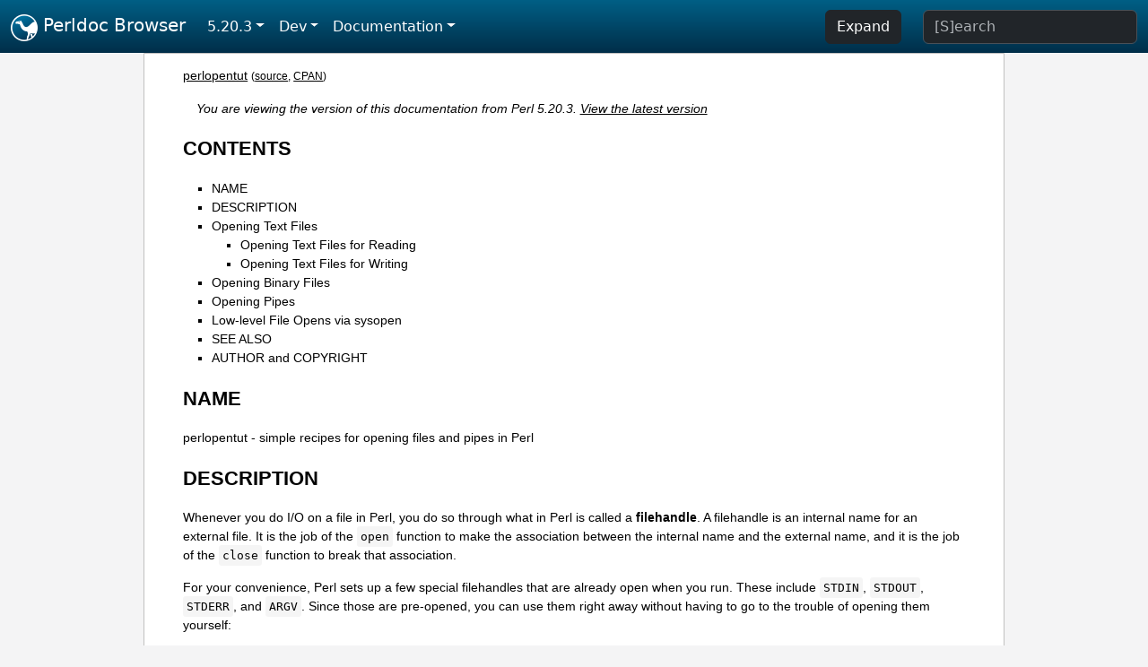

--- FILE ---
content_type: text/html;charset=UTF-8
request_url: https://perldoc.pl/5.20.3/perlopentut
body_size: 6646
content:
<!DOCTYPE html>
<html lang="en">
  <head>
    <meta charset="utf-8">
    <meta http-equiv="X-UA-Compatible" content="IE=edge">
    <meta name="viewport" content="width=device-width, initial-scale=1">
    <title>perlopentut - simple recipes for opening files and pipes in Perl - Perldoc Browser</title>
    <link rel="search" href="/opensearch.xml" type="application/opensearchdescription+xml" title="Perldoc Browser">
    <link rel="canonical" href="https://perldoc.perl.org/perlopentut">
    <link href="/css/bootstrap.min.css" rel="stylesheet">
    <link href="/css/stackoverflow-light.min.css" rel="stylesheet">
    <link href="/css/perldoc.css" rel="stylesheet">
    <!-- Global site tag (gtag.js) - Google Analytics -->
    <script async src="https://www.googletagmanager.com/gtag/js?id=G-KVNWBNT5FB"></script>
    <script>
      window.dataLayer = window.dataLayer || [];
      function gtag(){dataLayer.push(arguments);}
      gtag('js', new Date());

      gtag('config', 'G-KVNWBNT5FB');
      gtag('config', 'UA-50555-3');
    </script>
  </head>
  <body>
    <nav class="navbar navbar-expand-md bg-dark" data-bs-theme="dark"><div class="container-fluid">
  <button class="navbar-toggler" type="button" data-bs-toggle="collapse" data-bs-target="#navbarNav" aria-controls="navbarNav" aria-expanded="false" aria-label="Toggle navigation">
    <span class="navbar-toggler-icon"></span>
  </button>
  <a class="navbar-brand" href="/"><img src="/images/perl_camel_30.png" width="30" height="30" class="d-inline-block align-text-top" alt="Perl Camel Logo"> Perldoc Browser</a>
  <div class="collapse navbar-collapse" id="navbarNav">
    <ul class="navbar-nav me-auto">
      <li class="nav-item dropdown text-nowrap">
        <a class="nav-link dropdown-toggle" href="#" id="dropdownlink-stable" role="button" data-bs-toggle="dropdown" aria-haspopup="true" aria-expanded="false">5.20.3</a>
        <div class="dropdown-menu" aria-labelledby="dropdownlink-stable">
          <a class="dropdown-item" href="/perlopentut">Latest</a>
          <hr class="dropdown-divider">
          <a class="dropdown-item" href="/5.42.0/perlopentut">5.42.0</a>
          <hr class="dropdown-divider">
          <a class="dropdown-item" href="/5.40.3/perlopentut">5.40.3</a>
          <a class="dropdown-item" href="/5.40.2/perlopentut">5.40.2</a>
          <a class="dropdown-item" href="/5.40.1/perlopentut">5.40.1</a>
          <a class="dropdown-item" href="/5.40.0/perlopentut">5.40.0</a>
          <hr class="dropdown-divider">
          <a class="dropdown-item" href="/5.38.5/perlopentut">5.38.5</a>
          <a class="dropdown-item" href="/5.38.4/perlopentut">5.38.4</a>
          <a class="dropdown-item" href="/5.38.3/perlopentut">5.38.3</a>
          <a class="dropdown-item" href="/5.38.2/perlopentut">5.38.2</a>
          <a class="dropdown-item" href="/5.38.1/perlopentut">5.38.1</a>
          <a class="dropdown-item" href="/5.38.0/perlopentut">5.38.0</a>
          <hr class="dropdown-divider">
          <a class="dropdown-item" href="/5.36.3/perlopentut">5.36.3</a>
          <a class="dropdown-item" href="/5.36.2/perlopentut">5.36.2</a>
          <a class="dropdown-item" href="/5.36.1/perlopentut">5.36.1</a>
          <a class="dropdown-item" href="/5.36.0/perlopentut">5.36.0</a>
          <hr class="dropdown-divider">
          <a class="dropdown-item" href="/5.34.3/perlopentut">5.34.3</a>
          <a class="dropdown-item" href="/5.34.2/perlopentut">5.34.2</a>
          <a class="dropdown-item" href="/5.34.1/perlopentut">5.34.1</a>
          <a class="dropdown-item" href="/5.34.0/perlopentut">5.34.0</a>
          <hr class="dropdown-divider">
          <a class="dropdown-item" href="/5.32.1/perlopentut">5.32.1</a>
          <a class="dropdown-item" href="/5.32.0/perlopentut">5.32.0</a>
          <hr class="dropdown-divider">
          <a class="dropdown-item" href="/5.30.3/perlopentut">5.30.3</a>
          <a class="dropdown-item" href="/5.30.2/perlopentut">5.30.2</a>
          <a class="dropdown-item" href="/5.30.1/perlopentut">5.30.1</a>
          <a class="dropdown-item" href="/5.30.0/perlopentut">5.30.0</a>
          <hr class="dropdown-divider">
          <a class="dropdown-item" href="/5.28.3/perlopentut">5.28.3</a>
          <a class="dropdown-item" href="/5.28.2/perlopentut">5.28.2</a>
          <a class="dropdown-item" href="/5.28.1/perlopentut">5.28.1</a>
          <a class="dropdown-item" href="/5.28.0/perlopentut">5.28.0</a>
          <hr class="dropdown-divider">
          <a class="dropdown-item" href="/5.26.3/perlopentut">5.26.3</a>
          <a class="dropdown-item" href="/5.26.2/perlopentut">5.26.2</a>
          <a class="dropdown-item" href="/5.26.1/perlopentut">5.26.1</a>
          <a class="dropdown-item" href="/5.26.0/perlopentut">5.26.0</a>
          <hr class="dropdown-divider">
          <a class="dropdown-item" href="/5.24.4/perlopentut">5.24.4</a>
          <a class="dropdown-item" href="/5.24.3/perlopentut">5.24.3</a>
          <a class="dropdown-item" href="/5.24.2/perlopentut">5.24.2</a>
          <a class="dropdown-item" href="/5.24.1/perlopentut">5.24.1</a>
          <a class="dropdown-item" href="/5.24.0/perlopentut">5.24.0</a>
          <hr class="dropdown-divider">
          <a class="dropdown-item" href="/5.22.4/perlopentut">5.22.4</a>
          <a class="dropdown-item" href="/5.22.3/perlopentut">5.22.3</a>
          <a class="dropdown-item" href="/5.22.2/perlopentut">5.22.2</a>
          <a class="dropdown-item" href="/5.22.1/perlopentut">5.22.1</a>
          <a class="dropdown-item" href="/5.22.0/perlopentut">5.22.0</a>
          <hr class="dropdown-divider">
          <a class="dropdown-item active" href="/5.20.3/perlopentut">5.20.3</a>
          <a class="dropdown-item" href="/5.20.2/perlopentut">5.20.2</a>
          <a class="dropdown-item" href="/5.20.1/perlopentut">5.20.1</a>
          <a class="dropdown-item" href="/5.20.0/perlopentut">5.20.0</a>
          <hr class="dropdown-divider">
          <a class="dropdown-item" href="/5.18.4/perlopentut">5.18.4</a>
          <a class="dropdown-item" href="/5.18.3/perlopentut">5.18.3</a>
          <a class="dropdown-item" href="/5.18.2/perlopentut">5.18.2</a>
          <a class="dropdown-item" href="/5.18.1/perlopentut">5.18.1</a>
          <a class="dropdown-item" href="/5.18.0/perlopentut">5.18.0</a>
          <hr class="dropdown-divider">
          <a class="dropdown-item" href="/5.16.3/perlopentut">5.16.3</a>
          <a class="dropdown-item" href="/5.16.2/perlopentut">5.16.2</a>
          <a class="dropdown-item" href="/5.16.1/perlopentut">5.16.1</a>
          <a class="dropdown-item" href="/5.16.0/perlopentut">5.16.0</a>
          <hr class="dropdown-divider">
          <a class="dropdown-item" href="/5.14.4/perlopentut">5.14.4</a>
          <a class="dropdown-item" href="/5.14.3/perlopentut">5.14.3</a>
          <a class="dropdown-item" href="/5.14.2/perlopentut">5.14.2</a>
          <a class="dropdown-item" href="/5.14.1/perlopentut">5.14.1</a>
          <a class="dropdown-item" href="/5.14.0/perlopentut">5.14.0</a>
          <hr class="dropdown-divider">
          <a class="dropdown-item" href="/5.12.5/perlopentut">5.12.5</a>
          <a class="dropdown-item" href="/5.12.4/perlopentut">5.12.4</a>
          <a class="dropdown-item" href="/5.12.3/perlopentut">5.12.3</a>
          <a class="dropdown-item" href="/5.12.2/perlopentut">5.12.2</a>
          <a class="dropdown-item" href="/5.12.1/perlopentut">5.12.1</a>
          <a class="dropdown-item" href="/5.12.0/perlopentut">5.12.0</a>
          <hr class="dropdown-divider">
          <a class="dropdown-item" href="/5.10.1/perlopentut">5.10.1</a>
          <a class="dropdown-item" href="/5.10.0/perlopentut">5.10.0</a>
          <hr class="dropdown-divider">
          <a class="dropdown-item" href="/5.8.9/perlopentut">5.8.9</a>
          <a class="dropdown-item" href="/5.8.8/perlopentut">5.8.8</a>
          <a class="dropdown-item" href="/5.8.7/perlopentut">5.8.7</a>
          <a class="dropdown-item" href="/5.8.6/perlopentut">5.8.6</a>
          <a class="dropdown-item" href="/5.8.5/perlopentut">5.8.5</a>
          <a class="dropdown-item" href="/5.8.4/perlopentut">5.8.4</a>
          <a class="dropdown-item" href="/5.8.3/perlopentut">5.8.3</a>
          <a class="dropdown-item" href="/5.8.2/perlopentut">5.8.2</a>
          <a class="dropdown-item" href="/5.8.1/perlopentut">5.8.1</a>
          <a class="dropdown-item" href="/5.8.0/perlopentut">5.8.0</a>
          <hr class="dropdown-divider">
          <a class="dropdown-item" href="/5.6.2/perlopentut">5.6.2</a>
          <a class="dropdown-item" href="/5.6.1/perlopentut">5.6.1</a>
          <a class="dropdown-item" href="/5.6.0/perlopentut">5.6.0</a>
          <hr class="dropdown-divider">
          <a class="dropdown-item" href="/5.005_04/perlopentut">5.005_04</a>
          <a class="dropdown-item" href="/5.005_03/perlopentut">5.005_03</a>
          <a class="dropdown-item" href="/5.005_02/perlopentut">5.005_02</a>
          <a class="dropdown-item" href="/5.005_01/perlopentut">5.005_01</a>
          <a class="dropdown-item" href="/5.005/perlopentut">5.005</a>
        </div>
      </li>
      <li class="nav-item dropdown text-nowrap">
        <a class="nav-link dropdown-toggle" href="#" id="dropdownlink-dev" role="button" data-bs-toggle="dropdown" aria-haspopup="true" aria-expanded="false">Dev</a>
        <div class="dropdown-menu" aria-labelledby="dropdownlink-dev">
          <a class="dropdown-item" href="/blead/perlopentut">blead</a>
          <a class="dropdown-item" href="/5.43.6/perlopentut">5.43.6</a>
          <a class="dropdown-item" href="/5.43.5/perlopentut">5.43.5</a>
          <a class="dropdown-item" href="/5.43.4/perlopentut">5.43.4</a>
          <a class="dropdown-item" href="/5.43.3/perlopentut">5.43.3</a>
          <a class="dropdown-item" href="/5.43.2/perlopentut">5.43.2</a>
          <a class="dropdown-item" href="/5.43.1/perlopentut">5.43.1</a>
          <hr class="dropdown-divider">
          <a class="dropdown-item" href="/5.42.0-RC3/perlopentut">5.42.0-RC3</a>
          <a class="dropdown-item" href="/5.42.0-RC2/perlopentut">5.42.0-RC2</a>
          <a class="dropdown-item" href="/5.42.0-RC1/perlopentut">5.42.0-RC1</a>
          <hr class="dropdown-divider">
          <a class="dropdown-item" href="/5.41.13/perlopentut">5.41.13</a>
          <a class="dropdown-item" href="/5.41.12/perlopentut">5.41.12</a>
          <a class="dropdown-item" href="/5.41.11/perlopentut">5.41.11</a>
          <a class="dropdown-item" href="/5.41.10/perlopentut">5.41.10</a>
          <a class="dropdown-item" href="/5.41.9/perlopentut">5.41.9</a>
          <a class="dropdown-item" href="/5.41.8/perlopentut">5.41.8</a>
          <a class="dropdown-item" href="/5.41.7/perlopentut">5.41.7</a>
          <a class="dropdown-item" href="/5.41.6/perlopentut">5.41.6</a>
          <a class="dropdown-item" href="/5.41.5/perlopentut">5.41.5</a>
          <a class="dropdown-item" href="/5.41.4/perlopentut">5.41.4</a>
          <a class="dropdown-item" href="/5.41.3/perlopentut">5.41.3</a>
          <a class="dropdown-item" href="/5.41.2/perlopentut">5.41.2</a>
          <a class="dropdown-item" href="/5.41.1/perlopentut">5.41.1</a>
          <hr class="dropdown-divider">
          <a class="dropdown-item" href="/5.40.3-RC1/perlopentut">5.40.3-RC1</a>
          <hr class="dropdown-divider">
          <a class="dropdown-item" href="/5.38.5-RC1/perlopentut">5.38.5-RC1</a>
        </div>
      </li>
      <li class="nav-item dropdown text-nowrap">
        <a class="nav-link dropdown-toggle" href="#" id="dropdownlink-nav" role="button" data-bs-toggle="dropdown" aria-haspopup="true" aria-expanded="false">Documentation</a>
        <div class="dropdown-menu" aria-labelledby="dropdownlink-nav">
          <a class="dropdown-item" href="/5.20.3/perl">Perl</a>
          <a class="dropdown-item" href="/5.20.3/perlintro">Intro</a>
          <a class="dropdown-item" href="/5.20.3/perl#Tutorials">Tutorials</a>
          <a class="dropdown-item" href="/5.20.3/perlfaq">FAQs</a>
          <a class="dropdown-item" href="/5.20.3/perl#Reference-Manual">Reference</a>
          <hr class="dropdown-divider">
          <a class="dropdown-item" href="/5.20.3/perlop">Operators</a>
          <a class="dropdown-item" href="/5.20.3/functions">Functions</a>
          <a class="dropdown-item" href="/5.20.3/variables">Variables</a>
          <a class="dropdown-item" href="/5.20.3/modules">Modules</a>
          <a class="dropdown-item" href="/5.20.3/perlutil">Utilities</a>
          <hr class="dropdown-divider">
          <a class="dropdown-item" href="/5.20.3/perldelta">Release Notes</a>
          <a class="dropdown-item" href="/5.20.3/perlcommunity">Community</a>
          <a class="dropdown-item" href="/5.20.3/perlhist">History</a>
        </div>
      </li>
    </ul>
    <ul class="navbar-nav">
      <button id="content-expand-button" type="button" class="btn btn-dark d-none d-lg-inline-block me-4">Expand</button>
      <script src="/js/perldoc-expand-page.js"></script>
    </ul>
    <form class="form-inline" method="get" action="/5.20.3/search">
      <input id="search-input" class="form-control me-3" type="search" name="q" placeholder="[S]earch" aria-label="Search" value="">
    </form>
    <script src="/js/perldoc-focus-search.js"></script>
  </div>
</div></nav>

    <div id="wrapperlicious" class="container-fluid">
      <div id="perldocdiv">
        <div id="links">
          <a href="/5.20.3/perlopentut">perlopentut</a>
          <div id="more">
            (<a href="/5.20.3/perlopentut.txt">source</a>,
            <a href="https://metacpan.org/pod/perlopentut">CPAN</a>)
          </div>
        </div>
        <div class="leading-notice">
          You are viewing the version of this documentation from Perl 5.20.3.
            <a href="/perlopentut">View the latest version</a>
        </div>
        <h1><a id="toc">CONTENTS</a></h1>
                  <ul>
              <li>
                <a class="text-decoration-none" href="#NAME">NAME</a>
              </li>
              <li>
                <a class="text-decoration-none" href="#DESCRIPTION">DESCRIPTION</a>
              </li>
              <li>
                <a class="text-decoration-none" href="#Opening-Text-Files">Opening Text Files</a>
                            <ul>
              <li>
                <a class="text-decoration-none" href="#Opening-Text-Files-for-Reading">Opening Text Files for Reading</a>
              </li>
              <li>
                <a class="text-decoration-none" href="#Opening-Text-Files-for-Writing">Opening Text Files for Writing</a>
              </li>
          </ul>

              </li>
              <li>
                <a class="text-decoration-none" href="#Opening-Binary-Files">Opening Binary Files</a>
              </li>
              <li>
                <a class="text-decoration-none" href="#Opening-Pipes">Opening Pipes</a>
              </li>
              <li>
                <a class="text-decoration-none" href="#Low-level-File-Opens-via-sysopen">Low-level File Opens via sysopen</a>
              </li>
              <li>
                <a class="text-decoration-none" href="#SEE-ALSO">SEE ALSO</a>
              </li>
              <li>
                <a class="text-decoration-none" href="#AUTHOR-and-COPYRIGHT">AUTHOR and COPYRIGHT</a>
              </li>
          </ul>

      <h1 id="NAME"><a class="permalink" href="#NAME">#</a>NAME</h1>

<p>perlopentut - simple recipes for opening files and pipes in Perl</p>

<h1 id="DESCRIPTION"><a class="permalink" href="#DESCRIPTION">#</a>DESCRIPTION</h1>

<p>Whenever you do I/O on a file in Perl, you do so through what in Perl is called a <b>filehandle</b>. A filehandle is an internal name for an external file. It is the job of the <code>open</code> function to make the association between the internal name and the external name, and it is the job of the <code>close</code> function to break that association.</p>

<p>For your convenience, Perl sets up a few special filehandles that are already open when you run. These include <code>STDIN</code>, <code>STDOUT</code>, <code>STDERR</code>, and <code>ARGV</code>. Since those are pre-opened, you can use them right away without having to go to the trouble of opening them yourself:</p>

<pre><code>print STDERR &quot;This is a debugging message.\n&quot;;

print STDOUT &quot;Please enter something: &quot;;
$response = &lt;STDIN&gt; // die &quot;how come no input?&quot;;
print STDOUT &quot;Thank you!\n&quot;;

while (&lt;ARGV&gt;) { ... }</code></pre>

<p>As you see from those examples, <code>STDOUT</code> and <code>STDERR</code> are output handles, and <code>STDIN</code> and <code>ARGV</code> are input handles. They are in all capital letters because they are reserved to Perl, much like the <code>@ARGV</code> array and the <code>%ENV</code> hash are. Their external associations were set up by your shell.</p>

<p>You will need to open every other filehandle on your own. Although there are many variants, the most common way to call Perl&#39;s open() function is with three arguments and one return value:</p>

<p><code> <i>OK</i> = open(<i>HANDLE</i>, <i>MODE</i>, <i>PATHNAME</i>)</code></p>

<p>Where:</p>

<dl>

<dt id="OK"><a class="permalink" href="#OK">#</a><i>OK</i></dt>
<dd>

<p>will be some defined value if the open succeeds, but <code>undef</code> if it fails;</p>

</dd>
<dt id="HANDLE"><a class="permalink" href="#HANDLE">#</a><i>HANDLE</i></dt>
<dd>

<p>should be an undefined scalar variable to be filled in by the <code>open</code> function if it succeeds;</p>

</dd>
<dt id="MODE"><a class="permalink" href="#MODE">#</a><i>MODE</i></dt>
<dd>

<p>is the access mode and the encoding format to open the file with;</p>

</dd>
<dt id="PATHNAME"><a class="permalink" href="#PATHNAME">#</a><i>PATHNAME</i></dt>
<dd>

<p>is the external name of the file you want opened.</p>

</dd>
</dl>

<p>Most of the complexity of the <code>open</code> function lies in the many possible values that the <i>MODE</i> parameter can take on.</p>

<p>One last thing before we show you how to open files: opening files does not (usually) automatically lock them in Perl. See <a href="/5.20.3/perlfaq5">perlfaq5</a> for how to lock.</p>

<h1 id="Opening-Text-Files"><a class="permalink" href="#Opening-Text-Files">#</a><a id="Opening"></a>Opening Text Files</h1>

<h2 id="Opening-Text-Files-for-Reading"><a class="permalink" href="#Opening-Text-Files-for-Reading">#</a><a id="Opening1"></a>Opening Text Files for Reading</h2>

<p>If you want to read from a text file, first open it in read-only mode like this:</p>

<pre><code>my $filename = &quot;/some/path/to/a/textfile/goes/here&quot;;
my $encoding = &quot;:encoding(UTF-8)&quot;;
my $handle   = undef;     # this will be filled in on success

open($handle, &quot;&lt; $encoding&quot;, $filename)
    || die &quot;$0: can&#39;t open $filename for reading: $!&quot;;</code></pre>

<p>As with the shell, in Perl the <code>&quot;&lt;&quot;</code> is used to open the file in read-only mode. If it succeeds, Perl allocates a brand new filehandle for you and fills in your previously undefined <code>$handle</code> argument with a reference to that handle.</p>

<p>Now you may use functions like <code>readline</code>, <code>read</code>, <code>getc</code>, and <code>sysread</code> on that handle. Probably the most common input function is the one that looks like an operator:</p>

<pre><code>$line = readline($handle);
$line = &lt;$handle&gt;;          # same thing</code></pre>

<p>Because the <code>readline</code> function returns <code>undef</code> at end of file or upon error, you will sometimes see it used this way:</p>

<pre><code>$line = &lt;$handle&gt;;
if (defined $line) {
    # do something with $line
}
else {
    # $line is not valid, so skip it
}</code></pre>

<p>You can also just quickly <code>die</code> on an undefined value this way:</p>

<pre><code>$line = &lt;$handle&gt; // die &quot;no input found&quot;;</code></pre>

<p>However, if hitting EOF is an expected and normal event, you do not want to exit simply because you have run out of input. Instead, you probably just want to exit an input loop. You can then test to see if an actual error has caused the loop to terminate, and act accordingly:</p>

<pre><code>while (&lt;$handle&gt;) {
    # do something with data in $_
}
if ($!) {
    die &quot;unexpected error while reading from $filename: $!&quot;;
}</code></pre>

<p><b>A Note on Encodings</b>: Having to specify the text encoding every time might seem a bit of a bother. To set up a default encoding for <code>open</code> so that you don&#39;t have to supply it each time, you can use the <code>open</code> pragma:</p>

<pre><code>use open qw&lt; :encoding(UTF-8) &gt;;</code></pre>

<p>Once you&#39;ve done that, you can safely omit the encoding part of the open mode:</p>

<pre><code>open($handle, &quot;&lt;&quot;, $filename)
    || die &quot;$0: can&#39;t open $filename for reading: $!&quot;;</code></pre>

<p>But never use the bare <code>&quot;&lt;&quot;</code> without having set up a default encoding first. Otherwise, Perl cannot know which of the many, many, many possible flavors of text file you have, and Perl will have no idea how to correctly map the data in your file into actual characters it can work with. Other common encoding formats including <code>&quot;ASCII&quot;</code>, <code>&quot;ISO-8859-1&quot;</code>, <code>&quot;ISO-8859-15&quot;</code>, <code>&quot;Windows-1252&quot;</code>, <code>&quot;MacRoman&quot;</code>, and even <code>&quot;UTF-16LE&quot;</code>. See <a href="/5.20.3/perlunitut">perlunitut</a> for more about encodings.</p>

<h2 id="Opening-Text-Files-for-Writing"><a class="permalink" href="#Opening-Text-Files-for-Writing">#</a><a id="Opening2"></a>Opening Text Files for Writing</h2>

<p>When you want to write to a file, you first have to decide what to do about any existing contents of that file. You have two basic choices here: to preserve or to clobber.</p>

<p>If you want to preserve any existing contents, then you want to open the file in append mode. As in the shell, in Perl you use <code>&quot;&gt;&gt;&quot;</code> to open an existing file in append mode. <code>&quot;&gt;&gt;&quot;</code> creates the file if it does not already exist.</p>

<pre><code>my $handle   = undef;
my $filename = &quot;/some/path/to/a/textfile/goes/here&quot;;
my $encoding = &quot;:encoding(UTF-8)&quot;;

open($handle, &quot;&gt;&gt; $encoding&quot;, $filename)
    || die &quot;$0: can&#39;t open $filename for appending: $!&quot;;</code></pre>

<p>Now you can write to that filehandle using any of <code>print</code>, <code>printf</code>, <code>say</code>, <code>write</code>, or <code>syswrite</code>.</p>

<p>As noted above, if the file does not already exist, then the append-mode open will create it for you. But if the file does already exist, its contents are safe from harm because you will be adding your new text past the end of the old text.</p>

<p>On the other hand, sometimes you want to clobber whatever might already be there. To empty out a file before you start writing to it, you can open it in write-only mode:</p>

<pre><code>my $handle   = undef;
my $filename = &quot;/some/path/to/a/textfile/goes/here&quot;;
my $encoding = &quot;:encoding(UTF-8)&quot;;

open($handle, &quot;&gt; $encoding&quot;, $filename)
    || die &quot;$0: can&#39;t open $filename in write-open mode: $!&quot;;</code></pre>

<p>Here again Perl works just like the shell in that the <code>&quot;&gt;&quot;</code> clobbers an existing file.</p>

<p>As with the append mode, when you open a file in write-only mode, you can now write to that filehandle using any of <code>print</code>, <code>printf</code>, <code>say</code>, <code>write</code>, or <code>syswrite</code>.</p>

<p>What about read-write mode? You should probably pretend it doesn&#39;t exist, because opening text files in read-write mode is unlikely to do what you would like. See <a href="/5.20.3/perlfaq5">perlfaq5</a> for details.</p>

<h1 id="Opening-Binary-Files"><a class="permalink" href="#Opening-Binary-Files">#</a><a id="Opening3"></a>Opening Binary Files</h1>

<p>If the file to be opened contains binary data instead of text characters, then the <code>MODE</code> argument to <code>open</code> is a little different. Instead of specifying the encoding, you tell Perl that your data are in raw bytes.</p>

<pre><code>my $filename = &quot;/some/path/to/a/binary/file/goes/here&quot;;
my $encoding = &quot;:raw :bytes&quot;
my $handle   = undef;     # this will be filled in on success</code></pre>

<p>And then open as before, choosing <code>&quot;&lt;&quot;</code>, <code>&quot;&gt;&gt;&quot;</code>, or <code>&quot;&gt;&quot;</code> as needed:</p>

<pre><code>open($handle, &quot;&lt; $encoding&quot;, $filename)
    || die &quot;$0: can&#39;t open $filename for reading: $!&quot;;

open($handle, &quot;&gt;&gt; $encoding&quot;, $filename)
    || die &quot;$0: can&#39;t open $filename for appending: $!&quot;;

open($handle, &quot;&gt; $encoding&quot;, $filename)
    || die &quot;$0: can&#39;t open $filename in write-open mode: $!&quot;;</code></pre>

<p>Alternately, you can change to binary mode on an existing handle this way:</p>

<pre><code>binmode($handle)    || die &quot;cannot binmode handle&quot;;</code></pre>

<p>This is especially handy for the handles that Perl has already opened for you.</p>

<pre><code>binmode(STDIN)      || die &quot;cannot binmode STDIN&quot;;
binmode(STDOUT)     || die &quot;cannot binmode STDOUT&quot;;</code></pre>

<p>You can also pass <code>binmode</code> an explicit encoding to change it on the fly. This isn&#39;t exactly &quot;binary&quot; mode, but we still use <code>binmode</code> to do it:</p>

<pre><code>binmode(STDIN,  &quot;:encoding(MacRoman)&quot;) || die &quot;cannot binmode STDIN&quot;;
binmode(STDOUT, &quot;:encoding(UTF-8)&quot;)    || die &quot;cannot binmode STDOUT&quot;;</code></pre>

<p>Once you have your binary file properly opened in the right mode, you can use all the same Perl I/O functions as you used on text files. However, you may wish to use the fixed-size <code>read</code> instead of the variable-sized <code>readline</code> for your input.</p>

<p>Here&#39;s an example of how to copy a binary file:</p>

<pre><code>my $BUFSIZ   = 64 * (2 ** 10);
my $name_in  = &quot;/some/input/file&quot;;
my $name_out = &quot;/some/output/flie&quot;;

my($in_fh, $out_fh, $buffer);

open($in_fh,  &quot;&lt;&quot;, $name_in)
    || die &quot;$0: cannot open $name_in for reading: $!&quot;;
open($out_fh, &quot;&gt;&quot;, $name_out)
    || die &quot;$0: cannot open $name_out for writing: $!&quot;;

for my $fh ($in_fh, $out_fh)  {
    binmode($fh)               || die &quot;binmode failed&quot;;
}

while (read($in_fh, $buffer, $BUFSIZ)) {
    unless (print $out_fh $buffer) {
        die &quot;couldn&#39;t write to $name_out: $!&quot;;
    }
}

close($in_fh)       || die &quot;couldn&#39;t close $name_in: $!&quot;;
close($out_fh)      || die &quot;couldn&#39;t close $name_out: $!&quot;;</code></pre>

<h1 id="Opening-Pipes"><a class="permalink" href="#Opening-Pipes">#</a><a id="Opening4"></a>Opening Pipes</h1>

<p>To be announced.</p>

<h1 id="Low-level-File-Opens-via-sysopen"><a class="permalink" href="#Low-level-File-Opens-via-sysopen">#</a><a id="Low"></a>Low-level File Opens via sysopen</h1>

<p>To be announced. Or deleted.</p>

<h1 id="SEE-ALSO"><a class="permalink" href="#SEE-ALSO">#</a><a id="SEE"></a>SEE ALSO</h1>

<p>To be announced.</p>

<h1 id="AUTHOR-and-COPYRIGHT"><a class="permalink" href="#AUTHOR-and-COPYRIGHT">#</a><a id="AUTHOR"></a>AUTHOR and COPYRIGHT</h1>

<p>Copyright 2013 Tom Christiansen.</p>

<p>This documentation is free; you can redistribute it and/or modify it under the same terms as Perl itself.</p>


      </div>
      <div id="footer">
        <p>Perldoc Browser is maintained by Dan Book (<a href="https://metacpan.org/author/DBOOK">DBOOK</a>). Please contact him via the <a href="https://github.com/Grinnz/perldoc-browser/issues">GitHub issue tracker</a> or <a href="mailto:dbook@cpan.org">email</a> regarding any issues with the site itself, search, or rendering of documentation.</p>

<p>The Perl documentation is maintained by the Perl 5 Porters in the development of Perl. Please contact them via the <a href="https://github.com/Perl/perl5/issues">Perl issue tracker</a>, the <a href="https://lists.perl.org/list/perl5-porters.html">mailing list</a>, or <a href="https://kiwiirc.com/client/irc.perl.org/p5p">IRC</a> to report any issues with the contents or format of the documentation.</p>


      </div>
    </div>
    <script src="/js/bootstrap.bundle.min.js"></script>
    <script src="/js/highlight.pack.js"></script>
    <script>hljs.highlightAll();</script>
  </body>
</html>
